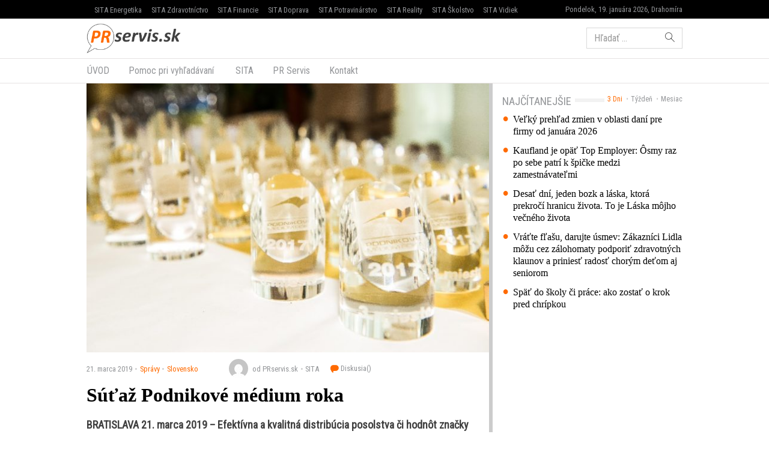

--- FILE ---
content_type: text/html; charset=UTF-8
request_url: https://www.prservis.sk/sutaz-podnikove-medium-roka/
body_size: 13171
content:
<!doctype html>
<html lang="sk-SK" prefix="og: http://ogp.me/ns#" class="no-js">
<head>
  <meta charset="utf-8">
  <meta http-equiv="x-ua-compatible" content="ie=edge">
  <meta name="viewport" content="width=device-width, initial-scale=1">
    <title>Súťaž Podnikové médium roka - PR servis</title>
<meta name='robots' content='max-image-preview:large' />

<!-- This site is optimized with the Yoast SEO plugin v8.4 - https://yoast.com/wordpress/plugins/seo/ -->
<meta name="keywords" content="PR Servis, press release distribution, tlačová správa distribúcia, komunikácia, marketing, vyhlásenie, oznámenie, oznam, targeting, monitoring" />
<link rel="canonical" href="https://www.prservis.sk/sutaz-podnikove-medium-roka/" />
<meta property="og:locale" content="sk_SK" />
<meta property="og:type" content="article" />
<meta property="og:title" content="Súťaž Podnikové médium roka - PR servis" />
<meta property="og:description" content="Efektívna a kvalitná distribúcia posolstva či hodnôt značky je aktuálnou témou 16. ročníka súťaže Podnikové médium roka. Existuje nespočetne veľa možností, spôsobov, foriem, štýlov ako uchopiť komunikáciu.  Súťaž sa zameriava na niekoľko z nich, pričom svoj priestor majú tak tradičné formy, ktoré stále plnia svoj účel a zámer značky, ale aj moderné formy komunikácie.  Súťažné práce môžu prihlasovať" />
<meta property="og:site_name" content="PR servis" />
<meta property="article:section" content="Slovensko" />
<meta property="article:published_time" content="2019-03-21T11:35:15+01:00" />
<meta property="og:image" content="https://cdn.sita.sk/sites/36/2019/03/90219_srr-676x452.jpg" />
<meta property="og:image:secure_url" content="https://cdn.sita.sk/sites/36/2019/03/90219_srr-676x452.jpg" />
<meta property="og:image:width" content="676" />
<meta property="og:image:height" content="452" />
<meta name="twitter:card" content="summary" />
<meta name="twitter:description" content="Efektívna a kvalitná distribúcia posolstva či hodnôt značky je aktuálnou témou 16. ročníka súťaže Podnikové médium roka. Existuje nespočetne veľa možností, spôsobov, foriem, štýlov ako uchopiť komunikáciu.  Súťaž sa zameriava na niekoľko z nich, pričom svoj priestor majú tak tradičné formy, ktoré stále plnia svoj účel a zámer značky, ale aj moderné formy komunikácie.  Súťažné práce môžu prihlasovať" />
<meta name="twitter:title" content="Súťaž Podnikové médium roka - PR servis" />
<meta name="twitter:image" content="https://cdn.sita.sk/sites/36/2019/03/90219_srr-676x452.jpg" />
<!-- / Yoast SEO plugin. -->

<link rel='dns-prefetch' href='//securepubads.g.doubleclick.net' />
<link rel='dns-prefetch' href='//cdnjs.cloudflare.com' />
<link rel='dns-prefetch' href='//www.prservis.sk' />
<link rel='dns-prefetch' href='//fonts.googleapis.com' />
<script type="text/javascript">
/* <![CDATA[ */
window._wpemojiSettings = {"baseUrl":"https:\/\/s.w.org\/images\/core\/emoji\/15.0.3\/72x72\/","ext":".png","svgUrl":"https:\/\/s.w.org\/images\/core\/emoji\/15.0.3\/svg\/","svgExt":".svg","source":{"concatemoji":"\/\/www.prservis.sk\/wp\/wp-includes\/js\/wp-emoji-release.min.js?ver=6.6.2"}};
/*! This file is auto-generated */
!function(i,n){var o,s,e;function c(e){try{var t={supportTests:e,timestamp:(new Date).valueOf()};sessionStorage.setItem(o,JSON.stringify(t))}catch(e){}}function p(e,t,n){e.clearRect(0,0,e.canvas.width,e.canvas.height),e.fillText(t,0,0);var t=new Uint32Array(e.getImageData(0,0,e.canvas.width,e.canvas.height).data),r=(e.clearRect(0,0,e.canvas.width,e.canvas.height),e.fillText(n,0,0),new Uint32Array(e.getImageData(0,0,e.canvas.width,e.canvas.height).data));return t.every(function(e,t){return e===r[t]})}function u(e,t,n){switch(t){case"flag":return n(e,"\ud83c\udff3\ufe0f\u200d\u26a7\ufe0f","\ud83c\udff3\ufe0f\u200b\u26a7\ufe0f")?!1:!n(e,"\ud83c\uddfa\ud83c\uddf3","\ud83c\uddfa\u200b\ud83c\uddf3")&&!n(e,"\ud83c\udff4\udb40\udc67\udb40\udc62\udb40\udc65\udb40\udc6e\udb40\udc67\udb40\udc7f","\ud83c\udff4\u200b\udb40\udc67\u200b\udb40\udc62\u200b\udb40\udc65\u200b\udb40\udc6e\u200b\udb40\udc67\u200b\udb40\udc7f");case"emoji":return!n(e,"\ud83d\udc26\u200d\u2b1b","\ud83d\udc26\u200b\u2b1b")}return!1}function f(e,t,n){var r="undefined"!=typeof WorkerGlobalScope&&self instanceof WorkerGlobalScope?new OffscreenCanvas(300,150):i.createElement("canvas"),a=r.getContext("2d",{willReadFrequently:!0}),o=(a.textBaseline="top",a.font="600 32px Arial",{});return e.forEach(function(e){o[e]=t(a,e,n)}),o}function t(e){var t=i.createElement("script");t.src=e,t.defer=!0,i.head.appendChild(t)}"undefined"!=typeof Promise&&(o="wpEmojiSettingsSupports",s=["flag","emoji"],n.supports={everything:!0,everythingExceptFlag:!0},e=new Promise(function(e){i.addEventListener("DOMContentLoaded",e,{once:!0})}),new Promise(function(t){var n=function(){try{var e=JSON.parse(sessionStorage.getItem(o));if("object"==typeof e&&"number"==typeof e.timestamp&&(new Date).valueOf()<e.timestamp+604800&&"object"==typeof e.supportTests)return e.supportTests}catch(e){}return null}();if(!n){if("undefined"!=typeof Worker&&"undefined"!=typeof OffscreenCanvas&&"undefined"!=typeof URL&&URL.createObjectURL&&"undefined"!=typeof Blob)try{var e="postMessage("+f.toString()+"("+[JSON.stringify(s),u.toString(),p.toString()].join(",")+"));",r=new Blob([e],{type:"text/javascript"}),a=new Worker(URL.createObjectURL(r),{name:"wpTestEmojiSupports"});return void(a.onmessage=function(e){c(n=e.data),a.terminate(),t(n)})}catch(e){}c(n=f(s,u,p))}t(n)}).then(function(e){for(var t in e)n.supports[t]=e[t],n.supports.everything=n.supports.everything&&n.supports[t],"flag"!==t&&(n.supports.everythingExceptFlag=n.supports.everythingExceptFlag&&n.supports[t]);n.supports.everythingExceptFlag=n.supports.everythingExceptFlag&&!n.supports.flag,n.DOMReady=!1,n.readyCallback=function(){n.DOMReady=!0}}).then(function(){return e}).then(function(){var e;n.supports.everything||(n.readyCallback(),(e=n.source||{}).concatemoji?t(e.concatemoji):e.wpemoji&&e.twemoji&&(t(e.twemoji),t(e.wpemoji)))}))}((window,document),window._wpemojiSettings);
/* ]]> */
</script>
<style id='wp-emoji-styles-inline-css' type='text/css'>

	img.wp-smiley, img.emoji {
		display: inline !important;
		border: none !important;
		box-shadow: none !important;
		height: 1em !important;
		width: 1em !important;
		margin: 0 0.07em !important;
		vertical-align: -0.1em !important;
		background: none !important;
		padding: 0 !important;
	}
</style>
<link rel='stylesheet' id='wp-block-library-css' href='//www.prservis.sk/wp/wp-includes/css/dist/block-library/style.min.css?ver=6.6.2' type='text/css' media='all' />
<style id='classic-theme-styles-inline-css' type='text/css'>
/*! This file is auto-generated */
.wp-block-button__link{color:#fff;background-color:#32373c;border-radius:9999px;box-shadow:none;text-decoration:none;padding:calc(.667em + 2px) calc(1.333em + 2px);font-size:1.125em}.wp-block-file__button{background:#32373c;color:#fff;text-decoration:none}
</style>
<style id='global-styles-inline-css' type='text/css'>
:root{--wp--preset--aspect-ratio--square: 1;--wp--preset--aspect-ratio--4-3: 4/3;--wp--preset--aspect-ratio--3-4: 3/4;--wp--preset--aspect-ratio--3-2: 3/2;--wp--preset--aspect-ratio--2-3: 2/3;--wp--preset--aspect-ratio--16-9: 16/9;--wp--preset--aspect-ratio--9-16: 9/16;--wp--preset--color--black: #000000;--wp--preset--color--cyan-bluish-gray: #abb8c3;--wp--preset--color--white: #ffffff;--wp--preset--color--pale-pink: #f78da7;--wp--preset--color--vivid-red: #cf2e2e;--wp--preset--color--luminous-vivid-orange: #ff6900;--wp--preset--color--luminous-vivid-amber: #fcb900;--wp--preset--color--light-green-cyan: #7bdcb5;--wp--preset--color--vivid-green-cyan: #00d084;--wp--preset--color--pale-cyan-blue: #8ed1fc;--wp--preset--color--vivid-cyan-blue: #0693e3;--wp--preset--color--vivid-purple: #9b51e0;--wp--preset--gradient--vivid-cyan-blue-to-vivid-purple: linear-gradient(135deg,rgba(6,147,227,1) 0%,rgb(155,81,224) 100%);--wp--preset--gradient--light-green-cyan-to-vivid-green-cyan: linear-gradient(135deg,rgb(122,220,180) 0%,rgb(0,208,130) 100%);--wp--preset--gradient--luminous-vivid-amber-to-luminous-vivid-orange: linear-gradient(135deg,rgba(252,185,0,1) 0%,rgba(255,105,0,1) 100%);--wp--preset--gradient--luminous-vivid-orange-to-vivid-red: linear-gradient(135deg,rgba(255,105,0,1) 0%,rgb(207,46,46) 100%);--wp--preset--gradient--very-light-gray-to-cyan-bluish-gray: linear-gradient(135deg,rgb(238,238,238) 0%,rgb(169,184,195) 100%);--wp--preset--gradient--cool-to-warm-spectrum: linear-gradient(135deg,rgb(74,234,220) 0%,rgb(151,120,209) 20%,rgb(207,42,186) 40%,rgb(238,44,130) 60%,rgb(251,105,98) 80%,rgb(254,248,76) 100%);--wp--preset--gradient--blush-light-purple: linear-gradient(135deg,rgb(255,206,236) 0%,rgb(152,150,240) 100%);--wp--preset--gradient--blush-bordeaux: linear-gradient(135deg,rgb(254,205,165) 0%,rgb(254,45,45) 50%,rgb(107,0,62) 100%);--wp--preset--gradient--luminous-dusk: linear-gradient(135deg,rgb(255,203,112) 0%,rgb(199,81,192) 50%,rgb(65,88,208) 100%);--wp--preset--gradient--pale-ocean: linear-gradient(135deg,rgb(255,245,203) 0%,rgb(182,227,212) 50%,rgb(51,167,181) 100%);--wp--preset--gradient--electric-grass: linear-gradient(135deg,rgb(202,248,128) 0%,rgb(113,206,126) 100%);--wp--preset--gradient--midnight: linear-gradient(135deg,rgb(2,3,129) 0%,rgb(40,116,252) 100%);--wp--preset--font-size--small: 13px;--wp--preset--font-size--medium: 20px;--wp--preset--font-size--large: 36px;--wp--preset--font-size--x-large: 42px;--wp--preset--spacing--20: 0.44rem;--wp--preset--spacing--30: 0.67rem;--wp--preset--spacing--40: 1rem;--wp--preset--spacing--50: 1.5rem;--wp--preset--spacing--60: 2.25rem;--wp--preset--spacing--70: 3.38rem;--wp--preset--spacing--80: 5.06rem;--wp--preset--shadow--natural: 6px 6px 9px rgba(0, 0, 0, 0.2);--wp--preset--shadow--deep: 12px 12px 50px rgba(0, 0, 0, 0.4);--wp--preset--shadow--sharp: 6px 6px 0px rgba(0, 0, 0, 0.2);--wp--preset--shadow--outlined: 6px 6px 0px -3px rgba(255, 255, 255, 1), 6px 6px rgba(0, 0, 0, 1);--wp--preset--shadow--crisp: 6px 6px 0px rgba(0, 0, 0, 1);}:where(.is-layout-flex){gap: 0.5em;}:where(.is-layout-grid){gap: 0.5em;}body .is-layout-flex{display: flex;}.is-layout-flex{flex-wrap: wrap;align-items: center;}.is-layout-flex > :is(*, div){margin: 0;}body .is-layout-grid{display: grid;}.is-layout-grid > :is(*, div){margin: 0;}:where(.wp-block-columns.is-layout-flex){gap: 2em;}:where(.wp-block-columns.is-layout-grid){gap: 2em;}:where(.wp-block-post-template.is-layout-flex){gap: 1.25em;}:where(.wp-block-post-template.is-layout-grid){gap: 1.25em;}.has-black-color{color: var(--wp--preset--color--black) !important;}.has-cyan-bluish-gray-color{color: var(--wp--preset--color--cyan-bluish-gray) !important;}.has-white-color{color: var(--wp--preset--color--white) !important;}.has-pale-pink-color{color: var(--wp--preset--color--pale-pink) !important;}.has-vivid-red-color{color: var(--wp--preset--color--vivid-red) !important;}.has-luminous-vivid-orange-color{color: var(--wp--preset--color--luminous-vivid-orange) !important;}.has-luminous-vivid-amber-color{color: var(--wp--preset--color--luminous-vivid-amber) !important;}.has-light-green-cyan-color{color: var(--wp--preset--color--light-green-cyan) !important;}.has-vivid-green-cyan-color{color: var(--wp--preset--color--vivid-green-cyan) !important;}.has-pale-cyan-blue-color{color: var(--wp--preset--color--pale-cyan-blue) !important;}.has-vivid-cyan-blue-color{color: var(--wp--preset--color--vivid-cyan-blue) !important;}.has-vivid-purple-color{color: var(--wp--preset--color--vivid-purple) !important;}.has-black-background-color{background-color: var(--wp--preset--color--black) !important;}.has-cyan-bluish-gray-background-color{background-color: var(--wp--preset--color--cyan-bluish-gray) !important;}.has-white-background-color{background-color: var(--wp--preset--color--white) !important;}.has-pale-pink-background-color{background-color: var(--wp--preset--color--pale-pink) !important;}.has-vivid-red-background-color{background-color: var(--wp--preset--color--vivid-red) !important;}.has-luminous-vivid-orange-background-color{background-color: var(--wp--preset--color--luminous-vivid-orange) !important;}.has-luminous-vivid-amber-background-color{background-color: var(--wp--preset--color--luminous-vivid-amber) !important;}.has-light-green-cyan-background-color{background-color: var(--wp--preset--color--light-green-cyan) !important;}.has-vivid-green-cyan-background-color{background-color: var(--wp--preset--color--vivid-green-cyan) !important;}.has-pale-cyan-blue-background-color{background-color: var(--wp--preset--color--pale-cyan-blue) !important;}.has-vivid-cyan-blue-background-color{background-color: var(--wp--preset--color--vivid-cyan-blue) !important;}.has-vivid-purple-background-color{background-color: var(--wp--preset--color--vivid-purple) !important;}.has-black-border-color{border-color: var(--wp--preset--color--black) !important;}.has-cyan-bluish-gray-border-color{border-color: var(--wp--preset--color--cyan-bluish-gray) !important;}.has-white-border-color{border-color: var(--wp--preset--color--white) !important;}.has-pale-pink-border-color{border-color: var(--wp--preset--color--pale-pink) !important;}.has-vivid-red-border-color{border-color: var(--wp--preset--color--vivid-red) !important;}.has-luminous-vivid-orange-border-color{border-color: var(--wp--preset--color--luminous-vivid-orange) !important;}.has-luminous-vivid-amber-border-color{border-color: var(--wp--preset--color--luminous-vivid-amber) !important;}.has-light-green-cyan-border-color{border-color: var(--wp--preset--color--light-green-cyan) !important;}.has-vivid-green-cyan-border-color{border-color: var(--wp--preset--color--vivid-green-cyan) !important;}.has-pale-cyan-blue-border-color{border-color: var(--wp--preset--color--pale-cyan-blue) !important;}.has-vivid-cyan-blue-border-color{border-color: var(--wp--preset--color--vivid-cyan-blue) !important;}.has-vivid-purple-border-color{border-color: var(--wp--preset--color--vivid-purple) !important;}.has-vivid-cyan-blue-to-vivid-purple-gradient-background{background: var(--wp--preset--gradient--vivid-cyan-blue-to-vivid-purple) !important;}.has-light-green-cyan-to-vivid-green-cyan-gradient-background{background: var(--wp--preset--gradient--light-green-cyan-to-vivid-green-cyan) !important;}.has-luminous-vivid-amber-to-luminous-vivid-orange-gradient-background{background: var(--wp--preset--gradient--luminous-vivid-amber-to-luminous-vivid-orange) !important;}.has-luminous-vivid-orange-to-vivid-red-gradient-background{background: var(--wp--preset--gradient--luminous-vivid-orange-to-vivid-red) !important;}.has-very-light-gray-to-cyan-bluish-gray-gradient-background{background: var(--wp--preset--gradient--very-light-gray-to-cyan-bluish-gray) !important;}.has-cool-to-warm-spectrum-gradient-background{background: var(--wp--preset--gradient--cool-to-warm-spectrum) !important;}.has-blush-light-purple-gradient-background{background: var(--wp--preset--gradient--blush-light-purple) !important;}.has-blush-bordeaux-gradient-background{background: var(--wp--preset--gradient--blush-bordeaux) !important;}.has-luminous-dusk-gradient-background{background: var(--wp--preset--gradient--luminous-dusk) !important;}.has-pale-ocean-gradient-background{background: var(--wp--preset--gradient--pale-ocean) !important;}.has-electric-grass-gradient-background{background: var(--wp--preset--gradient--electric-grass) !important;}.has-midnight-gradient-background{background: var(--wp--preset--gradient--midnight) !important;}.has-small-font-size{font-size: var(--wp--preset--font-size--small) !important;}.has-medium-font-size{font-size: var(--wp--preset--font-size--medium) !important;}.has-large-font-size{font-size: var(--wp--preset--font-size--large) !important;}.has-x-large-font-size{font-size: var(--wp--preset--font-size--x-large) !important;}
:where(.wp-block-post-template.is-layout-flex){gap: 1.25em;}:where(.wp-block-post-template.is-layout-grid){gap: 1.25em;}
:where(.wp-block-columns.is-layout-flex){gap: 2em;}:where(.wp-block-columns.is-layout-grid){gap: 2em;}
:root :where(.wp-block-pullquote){font-size: 1.5em;line-height: 1.6;}
</style>
<link rel='stylesheet' id='roboto-css' href='//fonts.googleapis.com/css?family=Roboto+Condensed&#038;subset=latin-ext' type='text/css' media='all' />
<link rel='stylesheet' id='amp/css-css' href='//www.prservis.sk/app/themes/amp-prservis/dist/styles/main.css?ver=1518447788production' type='text/css' media='all' />
<script type="text/javascript" src="//www.prservis.sk/wp/wp-includes/js/jquery/jquery.min.js?ver=3.7.1" id="jquery-core-js"></script>
<script type="text/javascript" src="//www.prservis.sk/wp/wp-includes/js/jquery/jquery-migrate.min.js?ver=3.4.1" id="jquery-migrate-js"></script>
<link rel="https://api.w.org/" href="https://www.prservis.sk/wp-json/" /><link rel="alternate" title="JSON" type="application/json" href="https://www.prservis.sk/wp-json/wp/v2/posts/90219" /><link rel="EditURI" type="application/rsd+xml" title="RSD" href="https://www.prservis.sk/wp/xmlrpc.php?rsd" />
<meta name="generator" content="WordPress 6.6.2" />
<link rel='shortlink' href='https://www.prservis.sk/?p=90219' />
<link rel="alternate" title="oEmbed (JSON)" type="application/json+oembed" href="https://www.prservis.sk/wp-json/oembed/1.0/embed?url=https%3A%2F%2Fwww.prservis.sk%2Fsutaz-podnikove-medium-roka%2F" />
<link rel="alternate" title="oEmbed (XML)" type="text/xml+oembed" href="https://www.prservis.sk/wp-json/oembed/1.0/embed?url=https%3A%2F%2Fwww.prservis.sk%2Fsutaz-podnikove-medium-roka%2F&#038;format=xml" />
  <!--[if lt IE 9]>
  <script src="//www.prservis.sk/app/themes/amp-prservis/dist/scripts/shim/iefixes.js"></script>
  <script src="//www.prservis.sk/app/themes/amp-prservis/dist/scripts/shim/html5shiv.min.js"></script>
  <![endif]-->
  <script>document.documentElement.className = document.documentElement.className.replace("no-js","js");</script>
  <script>
    if(typeof Array.isArray !== "function") {
      document.write('<script src="//www.prservis.sk/app/themes/amp-prservis/dist/scripts/shim/es5shim.js"></sc' + 'ript>');
      document.write('<script src="//www.prservis.sk/app/themes/amp-prservis/dist/scripts/shim/es5sham.js"></sc' + 'ript>');
    }
    if(typeof Symbol !== "function") {
      //document.write('<script src=""></sc' + 'ript>');
      document.write('<script src="//www.prservis.sk/app/themes/amp-prservis/dist/scripts/shim/babel-polyfill.js"></sc' + 'ript>');
    }
  </script>
  <link rel="alternate" href="https://www.prservis.sk/sutaz-podnikove-medium-roka/" hreflang="sk-SK" />
        <script id='amp/ads' src='//www.prservis.sk/app/themes/amp-prservis/dist/scripts/show_ads.js'></script>    <script type="text/javascript">
    var ajaxurl = "\/wp\/wp-admin\/admin-ajax.php"  </script>
</head>
<body class="post-template-default single single-post postid-90219 single-format-standard amp-skin-default">
<header am-Header="type:post">
    <div am-TopBar-Wrapper>
  <div am-Container>
    <ul am-TopBar>
        <li am-TopBar-Item="right">
          <span am-TopBar-DateWeather>
            Pondelok, 19. januára 2026, Drahomíra          </span>
      </li>

        <li am-TopBar-Item><a target="_blank" href="https://venergetike.sk/">SITA Energetika</a></li>
        <li am-TopBar-Item><a target="_blank" href="https://vzdravotnictve.sk/">SITA Zdravotníctvo</a></li>
        <li am-TopBar-Item><a target="_blank" href="https://vofinanciach.sk/">SITA Financie</a></li>
        <li am-TopBar-Item><a target="_blank" href="https://nasadoprava.sk/">SITA Doprava</a></li>
        <li am-TopBar-Item><a target="_blank" href="https://vpotravinarstve.sk/">SITA Potravinárstvo</a></li>
        <li am-TopBar-Item><a target="_blank" href="https://vrealitach.sk/">SITA Reality</a></li>
        <li am-TopBar-Item><a target="_blank" href="https://vskolstve.sk/">SITA Školstvo</a></li>
        <li am-TopBar-Item><a target="_blank" href="https://nasvidiek.sk/">SITA Vidiek</a></li>
    </ul>
  </div>
</div>    <div am-Header-Container="style:brand">
        <div am-Container="">
            <div am-Navbar="style:brand static">
                <a am-NavbarBrand href="https://www.prservis.sk"><img src="https://cdn.sita.sk/sites/36/2017/10/prservislogo.png" alt=""></a>
                                    <div am-Navbar-Facebook>
                        <div am-NavbarFacebook>
                            <a am-NavbarFacebook-Share js-OpenWindow
                               href="https://www.facebook.com/sharer/sharer.php?u=https://www.prservis.sk/sutaz-podnikove-medium-roka/">Zdieľaj</a>
                            <div am-NavbarFacebook-Twitter>
                                <a am-TwitterButton class="twitter-share-button" js-OpenWindow href="https://twitter.com/intent/tweet?text=https://www.prservis.sk/sutaz-podnikove-medium-roka/" target="_blank" data-size="large"><span class="icon-twitter"></span> </a>                            </div>
                                                    </div>
                    </div>
                                <div am-Navbar-Search>
                    <form role="search" method="get" class="search-form" action="https://www.prservis.sk/">
  <label>
    <span class="screen-reader-text">Hľadať:</span>
    <input type="search" class="search-field" placeholder="Hľadať &hellip;" value="" name="s" />
  </label>
  <button type="submit" class="search-submit"><span class="icon-search"></span></button>
</form>
                </div>

                <button am-NavbarToggler type="button" data-toggle="collapse" data-target="#navbar-top-collapse">
                    <span am-NavbarToggler-Text>Menu</span> <span am-NavbarToggler-Icon><span class="icon-menu"></span></span>
                </button>
            </div>
        </div>
    </div>
    <div am-Header-Container="style:nav">
        <div am-Container="">
            <nav am-Navbar="style:nav mobile:padding mobile:absolute">
                <ul id="navbar-top-collapse" am-Navbar-Nav="style:primary" am-Nav="pills" am-collapse><li id="menu-item-search" am-Nav-Search am-Nav-Item="style:search"><form role="search" method="get" class="search-form" action="https://www.prservis.sk/">
  <label>
    <span class="screen-reader-text">Hľadať:</span>
    <input type="search" class="search-field" placeholder="Hľadať &hellip;" value="" name="s" />
  </label>
  <button type="submit" class="search-submit"><span class="icon-search"></span></button>
</form>
</li><li id="menu-item-31" am-Nav-Item="menu-item menu-item-type-custom menu-item-object-custom menu-item-31"><a title="ÚVOD" am-Nav-Link="" href="/">ÚVOD</a></li>
<li id="menu-item-82123" am-Nav-Item="menu-item menu-item-type-post_type menu-item-object-page menu-item-82123"><a title="Pomoc pri vyhľadávaní" am-Nav-Link="" href="https://www.prservis.sk/pomoc-pri-vyhladavani/">Pomoc pri vyhľadávaní</a></li>
<li id="menu-item-36" am-Nav-Item="menu-item menu-item-type-custom menu-item-object-custom menu-item-36"><a title="SITA" am-Nav-Link="" href="https://biz.sita.sk"><span class="glyphicon SITA Slovenská tlačová agentúra a.s."></span>&nbsp;SITA</a></li>
<li id="menu-item-82122" am-Nav-Item="menu-item menu-item-type-post_type menu-item-object-page menu-item-82122"><a title="PR Servis" am-Nav-Link="" href="https://www.prservis.sk/pr-servis/">PR Servis</a></li>
<li id="menu-item-100137" am-Nav-Item="menu-item menu-item-type-custom menu-item-object-custom menu-item-100137"><a title="Kontakt" am-Nav-Link="" href="https://biz.sita.sk/o-nas/#obchod">Kontakt</a></li>
</ul></nav>
        </div>
    </div>
</header>

<div am-BrowserAlert>
  <div am-BrowserAlert-Alert>
    Používate <strong>zastaralý</strong> prehliadač, stránka sa nemusí zobraziť správne, môže sa zobrazovať pomaly, alebo môžu nastať iné problémy pri prehliadaní stránky. Odporúčame Vám <a href="http://browsehappy.com/" target="_blank">stiahnuť si nový prehliadač tu</a>.  </div>
</div>
      <script type='text/javascript' data-cfasync="false" async="true"
              src='//www.prservis.sk/app/themes/base/lib/vendor/bj-lazy-load/js/bj-lazy-load.js?ver=3'></script><main am-Main>
    <div am-Main-Container="style:first" am-Container><div am-Content>
    <div am-Content-Container>
        <span js-ViewsCount="90219"></span>        
        <figure am-FeaturedImage="article-featured" itemprop="image"><img width="676" height="452" src="https://cdn.sita.sk/sites/36/2019/03/90219_srr-676x452.jpg" class="attachment-medium size-medium wp-post-image" alt="90219_srr 676x452.jpg" decoding="async" fetchpriority="high" srcset="https://cdn.sita.sk/sites/36/2019/03/90219_srr-676x452.jpg 676w, https://cdn.sita.sk/sites/36/2019/03/90219_srr-676x452-160x107.jpg 160w, https://cdn.sita.sk/sites/36/2019/03/90219_srr-676x452-312x208.jpg 312w, https://cdn.sita.sk/sites/36/2019/03/90219_srr-676x452-81x54.jpg 81w, https://cdn.sita.sk/sites/36/2019/03/90219_srr-676x452-672x448.jpg 672w, https://cdn.sita.sk/sites/36/2019/03/90219_srr-676x452-120x80.jpg 120w" sizes="(max-width: 676px) 100vw, 676px" data-dominant-color="#eae3cf" /></figure>
          <div am-Meta="style:top">
    <div am-Meta-Row>
      <div am-Meta-Meta>
      <span am-Meta-Metadata="date" title="21. marca 2019 11:35">
        21. marca 2019      </span><span am-Meta-Metadata="categories"><a href="https://www.prservis.sk/category/spravy/">Správy</a><a href="https://www.prservis.sk/category/spravy/slovensko/">Slovensko</a></span>        <span am-Meta-MetadataWrap>
<span am-Meta-Metadata="avatar">
      <span am-Avatar="style:meta"><img alt='' src='https://secure.gravatar.com/avatar/6f1023e917e27b680254c322b5b03327?s=32&#038;d=mm&#038;r=g' srcset='https://secure.gravatar.com/avatar/6f1023e917e27b680254c322b5b03327?s=64&#038;d=mm&#038;r=g 2x' class='avatar avatar-32 photo' height='32' width='32' decoding='async'/></span>
  </span><span am-Meta-Metadata="author">od PRservis.sk</span><span am-Meta-Metadata="source">SITA</span>          <a am-CommentsCount href="https://www.prservis.sk/sutaz-podnikove-medium-roka/#comments">
            Diskusia(<span class="lazy lazy-hidden" data-lazy-type="facebook" data-html="&lt;span class=&quot;fb-comments-count&quot; data-href=&quot;https://www.prservis.sk/sutaz-podnikove-medium-roka/&quot;&gt;&lt;/span&gt;"></span><span
        class="lazy-preloader-wrap lazy-preloader-wrap-facebookcommentscounts"></span>)          </a>
        </span>
      </div>
    </div>
  </div>

        
        <h1 am-Heading="size:h1">Súťaž Podnikové médium roka</h1>
        
        
        <div am-ContentText="type:post">
            <p><strong>BRATISLAVA 21. marca 2019 &#8211; Efektívna a kvalitná distribúcia posolstva či hodnôt značky je aktuálnou témou 16. ročníka súťaže Podnikové médium roka. Existuje nespočetne veľa možností, spôsobov, foriem, štýlov ako uchopiť komunikáciu.  Súťaž sa zameriava na niekoľko z nich, pričom svoj priestor majú tak tradičné formy, ktoré stále plnia svoj účel a zámer značky, ale aj moderné formy komunikácie.  Súťažné práce môžu prihlasovať agentúry, firmy, ale aj štátne a mimovládne organizácie do konca marca. </strong></p> <p>Súťaž je určená pre široké spektrum foriem firemnej komunikácie. V tejto jedinečnej súťaži je priestor pre podnikové printové média (noviny, magazín atď.), ktoré sú určené pre klientov, dodávateľov alebo pre zamestnancov. Svoje kategórie majú aj letáky, brožúry, časopisy či firemné kalendáre. Pozornosť sa venuje aj komunikácii v online prostredí. Firemné alebo produktové web stránky, facebookové a instagramové profily sú už neoddeliteľnou súčasťou ucelenej komunikácie spoločností a v súťaži majú svoje miesto. Zaujímavou kategóriou je audiovizuálna prezentácia, viral a voľné formy.</p> <p>Súťaž je určená komerčným subjektom, reklamným a PR agentúram a svoje práce pravidelne prihlasujú aj mestá, mimovládne a štátne inštitúcie.  Prihlásené práce posudzuje 5-členná odborná porota v 15 kategóriách. Každoročne sa udeľujú aj špeciálne ocenenia, vrátane ceny GRAND PRIX. Víťazi jednotlivých kategórií sú oprávnení používať certifikát, logo a titul  Podnikové médium roka. Súťaž organizuje občianske združenie Klub podnikových médií už šestnásťkrát v spolupráci s Non-Stop Production.  Partnermi súťaže je agentúra PBR Communication Agency, SITA, TASR a Startitup.sk.</p> <p>Prihlášky súťažných prác, ktoré boli realizované v roku 2018, je potrebné zasielať do 31. 03. 2019.</p> <p>Súťažné kategórie 16. ročníka Podnikové médium roka:</p> <p> Podnikové noviny<br> Podnikové časopisy – externá komunikácia<br> Podnikové časopisy – interná komunikácia<br> Časopisy škôl a tretieho sektora<br> Noviny a časopisy rozpočtových organizácií<br> Webové stránky<br> Podniková brožúra a leták<br> Audiovizuálna prezentácia<br> Virál<br> Výročná správa<br> Elektronický magazín<br> Facebook stránky<br> Instagramový profil<br> Podnikový kalendár<br> Voľné formy</p> <p><strong>Bližšie informácie o súťaži:  </strong></p> <p><a href="https://www.facebook.com/podnikovemediumroka" target="_blank" rel="noopener">www.facebook.com/podnikovemediumroka</a><br> <a href="http://www.podnikovemedium.sk" target="_blank" rel="noopener">www.podnikovemedium.sk</a><br> E-mail: podnikovemedium@gmail.com</p>         </div>
        
        
        <div am-Share>
    <div am-Share-Row>
        <div am-Share-Share>
            <a am-FacebookButton js-OpenWindow href="https://www.facebook.com/sharer/sharer.php?u=https://www.prservis.sk/sutaz-podnikove-medium-roka/" target="_blank"><span class="icon-facebook"></span> Zdieľať</a>        </div>
        <div am-Share-Twitter>
            <a am-TwitterButton class="twitter-share-button" js-OpenWindow href="https://twitter.com/intent/tweet?text=https://www.prservis.sk/sutaz-podnikove-medium-roka/" target="_blank" data-size="large"><span class="icon-twitter"></span> </a>        </div>
    </div>
</div>
        <div class="clearfix"></div>     </div>
</div><aside am-Sidebar="position:right">
  
  
  <div am-Sidebar-Container="style:widgets">
    <div am-Widget="amp_widget_mostpopular">    <ul am-WidgetSwitch>
          <li am-WidgetSwitch-Item><a am-WidgetSwitch-Button="active" js-Switch-Button="3days" href="#">3 Dni</a></li>      <li am-WidgetSwitch-Item><a am-WidgetSwitch-Button="" js-Switch-Button="7days" href="#">Týždeň</a></li>      <li am-WidgetSwitch-Item><a am-WidgetSwitch-Button="" js-Switch-Button="30days" href="#">Mesiac</a></li>    </ul><h2 am-Heading="style:widget"><span>Najčítanejšie</span></h2>    <div js-WidgetSwitch-Container>      <div js-WidgetSwitch-Item="3days" ><a am-MediaRelatedLink href="https://www.prservis.sk/velky-prehlad-zmien-v-oblasti-dani-pre-firmy-od-januara-2026/">Veľký prehľad zmien v oblasti daní pre firmy od januára 2026</a>
<a am-MediaRelatedLink href="https://www.prservis.sk/kaufland-je-opat-top-employer-osmy-raz-po-sebe-patri-k-spicke-medzi-zamestnavatelmi/">Kaufland je opäť Top Employer: Ôsmy raz po sebe patrí k špičke medzi zamestnávateľmi</a>
<a am-MediaRelatedLink href="https://www.prservis.sk/desat-dni-jeden-bozk-a-laska-ktora-prekroci-hranicu-zivota-to-je-laska-mojho-vecneho-zivota/">Desať dní, jeden bozk a láska, ktorá prekročí hranicu života. To je Láska môjho večného života</a>
<a am-MediaRelatedLink href="https://www.prservis.sk/vratte-flasu-darujte-usmev-zakaznici-lidla-mozu-cez-zalohomaty-podporit-zdravotnych-klaunov-a-priniest-radost-chorym-detom-aj-seniorom/">Vráťte fľašu, darujte úsmev: Zákazníci Lidla môžu cez zálohomaty podporiť zdravotných klaunov a priniesť radosť chorým deťom aj seniorom</a>
<a am-MediaRelatedLink href="https://www.prservis.sk/spat-do-skoly-ci-prace-ako-zostat-o-krok-pred-chripkou/">Späť do školy či práce: ako zostať o krok pred chrípkou</a>
</div>      <div js-WidgetSwitch-Item="7days" style="display: none"><a am-MediaRelatedLink href="https://www.prservis.sk/velky-prehlad-zmien-v-oblasti-dani-pre-firmy-od-januara-2026/">Veľký prehľad zmien v oblasti daní pre firmy od januára 2026</a>
<a am-MediaRelatedLink href="https://www.prservis.sk/kaufland-je-opat-top-employer-osmy-raz-po-sebe-patri-k-spicke-medzi-zamestnavatelmi/">Kaufland je opäť Top Employer: Ôsmy raz po sebe patrí k špičke medzi zamestnávateľmi</a>
<a am-MediaRelatedLink href="https://www.prservis.sk/materialy-vdaka-ktorym-bude-aj-mraziva-zima-carovna/">Materiály, vďaka ktorým bude aj mrazivá zima čarovná</a>
<a am-MediaRelatedLink href="https://www.prservis.sk/desat-dni-jeden-bozk-a-laska-ktora-prekroci-hranicu-zivota-to-je-laska-mojho-vecneho-zivota/">Desať dní, jeden bozk a láska, ktorá prekročí hranicu života. To je Láska môjho večného života</a>
<a am-MediaRelatedLink href="https://www.prservis.sk/skenovat-lidl-plus-sa-oplati-slovenky-a-slovaci-vdaka-nej-usetrili-uz-155-milionov-eur/">Skenovať Lidl Plus sa oplatí: Slovenky a Slováci vďaka nej ušetrili už 155 miliónov eur</a>
</div>      <div js-WidgetSwitch-Item="30days" style="display: none"><a am-MediaRelatedLink href="https://www.prservis.sk/jarna-obnova-domacnosti-komplexny-sprievodca-pripravou-a-realizaciou-renovacnych-prac/">Jarná obnova domácnosti: Komplexný sprievodca prípravou a realizáciou renovačných prác</a>
<a am-MediaRelatedLink href="https://www.prservis.sk/oravsko-polske-pohranicie-ma-novu-nonstop-predajnu-v-novoti-nakupia-domaci-i-susedia-z-polska-aj-pocas-sviatkov/">Oravsko-poľské pohraničie má novú nonstop predajňu. V Novoti nakúpia domáci i susedia z Poľska aj počas sviatkov</a>
<a am-MediaRelatedLink href="https://www.prservis.sk/central-pokracuje-v-modernizacii-nove-znacky-rastuca-navstevnost-a-dalsia-faza-rozvoja/">CENTRAL pokračuje v modernizácii: nové značky, rastúca návštevnosť a ďalšia fáza rozvoja</a>
<a am-MediaRelatedLink href="https://www.prservis.sk/v-kauflande-su-potraviny-lacnejsie-retazec-dlhodobo-znizil-ceny-stovkam-vyrobkov/">V Kauflande sú potraviny lacnejšie: Reťazec dlhodobo znížil ceny stovkám výrobkov</a>
<a am-MediaRelatedLink href="https://www.prservis.sk/velky-prehlad-zmien-v-oblasti-dani-pre-firmy-od-januara-2026/">Veľký prehľad zmien v oblasti daní pre firmy od januára 2026</a>
</div></div></div>  </div>
</aside>
</div>
</main>
<div am-Main="style:secondary">
    <div am-Main-Container="" am-Container>
        <div am-Content="fullwidth">
            <div am-Content-Container style="padding-top: 0">
                            </div>
        </div>
    </div>
</div>
<div am-Main="style:secondary">
    <div am-Main-Container="" am-Container>
        <div am-Content>
            <div am-Content-Container="style:front-page" style="padding-top: 0">
                <div am-RecommendedPosts>
  <h2 am-Heading="style:recommended-posts"><span>K téme</span></h2>
<a am-MediaRelatedLink href="https://www.prservis.sk/skenovat-lidl-plus-sa-oplati-slovenky-a-slovaci-vdaka-nej-usetrili-uz-155-milionov-eur/">Skenovať Lidl Plus sa oplatí: Slovenky a Slováci vďaka nej ušetrili už 155 miliónov eur</a>
<a am-MediaRelatedLink href="https://www.prservis.sk/ked-pijes-nesoferuj-oz-forum-psr-a-slovnaft-spustaju-kampan-proti-alkoholu-za-volantom/">Keď piješ, nešoféruj! OZ Fórum PSR a Slovnaft spúšťajú kampaň proti alkoholu za volantom</a>
</div>
                
                <h2 am-Heading="style:secondary size:h3" id="comments"><span>Diskusia</span></h2>    <div class="lazy lazy-hidden" data-lazy-type="facebook" data-html="&lt;div class=&quot;fb-comments&quot; data-href=&quot;https://www.prservis.sk/sutaz-podnikove-medium-roka/&quot; data-numposts=&quot;5&quot; data-width=&quot;100%&quot;&gt;&lt;/div&gt;"></div>
    <div class="lazy-preloader-wrap lazy-preloader-wrap-facebookcomments">
    <div class="lazy-preloader-animation" js-LazyMessage="Načítavam komentáre"></div></div>
                <h2 am-Heading="style:top24"><span>Najčítanejšie za 24 hodín</span></h2>
  <div am-Top24>
    <div am-Top24-Row>
      <div am-Top24-Col="size:big">
        <div am-Card-Wrapper="style:top24">
          <article am-Card="loop loop:top24big post_type:post" js-Post="108869">
    <figure am-FeaturedImage am-Card-Image="loop loop:top24big post_type:post top">
    <a href="https://www.prservis.sk/vratte-flasu-darujte-usmev-zakaznici-lidla-mozu-cez-zalohomaty-podporit-zdravotnych-klaunov-a-priniest-radost-chorym-detom-aj-seniorom/"><img width="312" height="208" src="https://cdn.sita.sk/sites/36/2026/01/108869_new-project-5-312x208.jpg" class="attachment-featured_small size-featured_small wp-post-image" alt="108869_new project 5.jpg" am-card-image="top" decoding="async" loading="lazy" srcset="https://cdn.sita.sk/sites/36/2026/01/108869_new-project-5-312x208.jpg 312w, https://cdn.sita.sk/sites/36/2026/01/108869_new-project-5-81x54.jpg 81w, https://cdn.sita.sk/sites/36/2026/01/108869_new-project-5-672x448.jpg 672w, https://cdn.sita.sk/sites/36/2026/01/108869_new-project-5-120x80.jpg 120w" sizes="(max-width: 312px) 100vw, 312px" data-dominant-color="#0a73b6"></a>
  </figure>
  
  <div am-Card-Block="loop loop:top24big post_type:post">
    <h2 am-Card-Title am-Heading><a href="https://www.prservis.sk/vratte-flasu-darujte-usmev-zakaznici-lidla-mozu-cez-zalohomaty-podporit-zdravotnych-klaunov-a-priniest-radost-chorym-detom-aj-seniorom/">Vráťte fľašu, darujte úsmev: Zákazníci Lidla môžu cez zálohomaty podporiť zdravotných klaunov a priniesť radosť chorým deťom aj seniorom</a></h2>
  </div>
</article>
        </div>
      </div>
      <div am-Top24-Col="size:small">
        <article am-Card="loop loop:top24small post_type:post" js-Post="108863">
      <figure am-FeaturedImage am-Card-Image="loop loop:top24small post_type:post top">
      <a href="https://www.prservis.sk/len-4-firiem-to-dokaze-jungheinrich-ziskal-najvyssie-klimaticke-hodnotenie-a/"><img width="120" height="80" src="https://cdn.sita.sk/sites/36/2026/01/108863_ebddb5a7-78a2-4c1f-9439-be4d55879713-676x423-120x80.jpg" class="attachment-featured_tinysmall size-featured_tinysmall wp-post-image" alt="108863_ebddb5a7 78a2 4c1f 9439 be4d55879713 676x423.jpg" am-card-image="top" decoding="async" loading="lazy" srcset="https://cdn.sita.sk/sites/36/2026/01/108863_ebddb5a7-78a2-4c1f-9439-be4d55879713-676x423-120x80.jpg 120w, https://cdn.sita.sk/sites/36/2026/01/108863_ebddb5a7-78a2-4c1f-9439-be4d55879713-676x423-81x54.jpg 81w, https://cdn.sita.sk/sites/36/2026/01/108863_ebddb5a7-78a2-4c1f-9439-be4d55879713-676x423-312x208.jpg 312w, https://cdn.sita.sk/sites/36/2026/01/108863_ebddb5a7-78a2-4c1f-9439-be4d55879713-676x423-672x448.jpg 672w" sizes="(max-width: 120px) 100vw, 120px" data-dominant-color="#485e4f"></a>
    </figure>
  
  <div am-Card-Block="loop loop:top24small post_type:post">
    <h2 am-Card-Title am-Heading><a href="https://www.prservis.sk/len-4-firiem-to-dokaze-jungheinrich-ziskal-najvyssie-klimaticke-hodnotenie-a/">Len 4 % firiem to dokáže: Jungheinrich získal najvyššie klimatické hodnotenie A</a></h2>
  </div>
</article>
<article am-Card="loop loop:top24small post_type:post" js-Post="108871">
      <figure am-FeaturedImage am-Card-Image="loop loop:top24small post_type:post top">
      <a href="https://www.prservis.sk/alena-prochazkova-jedinecny-pribeh/"><img width="120" height="80" src="https://cdn.sita.sk/sites/36/2026/01/108871_0b9093d0-0ff0-438c-948c-493e9fe5acc2-676x382-120x80.jpg" class="attachment-featured_tinysmall size-featured_tinysmall wp-post-image" alt="108871_0b9093d0 0ff0 438c 948c 493e9fe5acc2 676x382.jpg" am-card-image="top" decoding="async" loading="lazy" srcset="https://cdn.sita.sk/sites/36/2026/01/108871_0b9093d0-0ff0-438c-948c-493e9fe5acc2-676x382-120x80.jpg 120w, https://cdn.sita.sk/sites/36/2026/01/108871_0b9093d0-0ff0-438c-948c-493e9fe5acc2-676x382-81x54.jpg 81w, https://cdn.sita.sk/sites/36/2026/01/108871_0b9093d0-0ff0-438c-948c-493e9fe5acc2-676x382-312x208.jpg 312w, https://cdn.sita.sk/sites/36/2026/01/108871_0b9093d0-0ff0-438c-948c-493e9fe5acc2-676x382-672x448.jpg 672w" sizes="(max-width: 120px) 100vw, 120px" data-dominant-color="#29455f"></a>
    </figure>
  
  <div am-Card-Block="loop loop:top24small post_type:post">
    <h2 am-Card-Title am-Heading><a href="https://www.prservis.sk/alena-prochazkova-jedinecny-pribeh/">Alena Procházková – jedinečný príbeh</a></h2>
  </div>
</article>
<article am-Card="loop loop:top24small post_type:post" js-Post="108865">
      <figure am-FeaturedImage am-Card-Image="loop loop:top24small post_type:post top">
      <a href="https://www.prservis.sk/boris-valabik-spolocne-s-procter-gamble-podporuje-sportovcov-vo-financnej-nudzi/"><img width="120" height="80" src="https://cdn.sita.sk/sites/36/2026/01/108865_new-project-2-1-676x444-120x80.jpg" class="attachment-featured_tinysmall size-featured_tinysmall wp-post-image" alt="108865_new project 2 1 676x444.jpg" am-card-image="top" decoding="async" loading="lazy" srcset="https://cdn.sita.sk/sites/36/2026/01/108865_new-project-2-1-676x444-120x80.jpg 120w, https://cdn.sita.sk/sites/36/2026/01/108865_new-project-2-1-676x444-160x105.jpg 160w, https://cdn.sita.sk/sites/36/2026/01/108865_new-project-2-1-676x444-312x208.jpg 312w, https://cdn.sita.sk/sites/36/2026/01/108865_new-project-2-1-676x444-81x54.jpg 81w, https://cdn.sita.sk/sites/36/2026/01/108865_new-project-2-1-676x444-672x448.jpg 672w, https://cdn.sita.sk/sites/36/2026/01/108865_new-project-2-1-676x444.jpg 676w" sizes="(max-width: 120px) 100vw, 120px" data-dominant-color="#5e8095"></a>
    </figure>
  
  <div am-Card-Block="loop loop:top24small post_type:post">
    <h2 am-Card-Title am-Heading><a href="https://www.prservis.sk/boris-valabik-spolocne-s-procter-gamble-podporuje-sportovcov-vo-financnej-nudzi/">Boris Valábik spoločne s Procter &#038; Gamble podporuje športovcov vo finančnej núdzi</a></h2>
  </div>
</article>
      </div>
    </div>
  </div>
  
                
                    <div am-Content-Container="style:related-posts">
        <h2 am-Heading="style:top24"><span>Z kategórie Slovensko</span></h2>
        <div am-Top24>
            <div am-Top24-Row>
                <div am-Top24-Col="size:big">
                    <div am-Card-Wrapper="style:top24">
                        <article am-Card="loop loop:top24big post_type:post" js-Post="108867">
    <figure am-FeaturedImage am-Card-Image="loop loop:top24big post_type:post top">
    <a href="https://www.prservis.sk/seniorske-zlavy-v-billa-v-stredu-nakupite-o-10-lacnejsie/"><img width="312" height="208" src="https://cdn.sita.sk/sites/36/2026/01/108867_new-project-1-1-676x444-312x208.jpg" class="attachment-featured_small size-featured_small wp-post-image" alt="108867_new project 1 1 676x444.jpg" am-card-image="top" decoding="async" loading="lazy" srcset="https://cdn.sita.sk/sites/36/2026/01/108867_new-project-1-1-676x444-312x208.jpg 312w, https://cdn.sita.sk/sites/36/2026/01/108867_new-project-1-1-676x444-81x54.jpg 81w, https://cdn.sita.sk/sites/36/2026/01/108867_new-project-1-1-676x444-672x448.jpg 672w, https://cdn.sita.sk/sites/36/2026/01/108867_new-project-1-1-676x444-120x80.jpg 120w" sizes="(max-width: 312px) 100vw, 312px" data-dominant-color="#a99378"></a>
  </figure>
  
  <div am-Card-Block="loop loop:top24big post_type:post">
    <h2 am-Card-Title am-Heading><a href="https://www.prservis.sk/seniorske-zlavy-v-billa-v-stredu-nakupite-o-10-lacnejsie/">Seniorské zľavy v BILLA: v stredu nakúpite o 10 % lacnejšie!</a></h2>
  </div>
</article>
                    </div>
                </div>
                <div am-Top24-Col="size:small">
                    <article am-Card="loop loop:top24small post_type:post" js-Post="108861">
      <figure am-FeaturedImage am-Card-Image="loop loop:top24small post_type:post top">
      <a href="https://www.prservis.sk/lana-zanne-latos-povedie-region-strednej-a-vychodnej-europy-v-spolocnosti-imperial-brands/"><img width="120" height="80" src="https://cdn.sita.sk/sites/36/2026/01/108861_new-project-3-676x444-120x80.jpg" class="attachment-featured_tinysmall size-featured_tinysmall wp-post-image" alt="108861_new project 3 676x444.jpg" am-card-image="top" decoding="async" loading="lazy" srcset="https://cdn.sita.sk/sites/36/2026/01/108861_new-project-3-676x444-120x80.jpg 120w, https://cdn.sita.sk/sites/36/2026/01/108861_new-project-3-676x444-160x105.jpg 160w, https://cdn.sita.sk/sites/36/2026/01/108861_new-project-3-676x444-312x208.jpg 312w, https://cdn.sita.sk/sites/36/2026/01/108861_new-project-3-676x444-81x54.jpg 81w, https://cdn.sita.sk/sites/36/2026/01/108861_new-project-3-676x444-672x448.jpg 672w, https://cdn.sita.sk/sites/36/2026/01/108861_new-project-3-676x444.jpg 676w" sizes="(max-width: 120px) 100vw, 120px" data-dominant-color="#4e4b47"></a>
    </figure>
  
  <div am-Card-Block="loop loop:top24small post_type:post">
    <h2 am-Card-Title am-Heading><a href="https://www.prservis.sk/lana-zanne-latos-povedie-region-strednej-a-vychodnej-europy-v-spolocnosti-imperial-brands/">Lana Zanne Latos povedie región strednej  a východnej Európy v spoločnosti Imperial Brands</a></h2>
  </div>
</article>
<article am-Card="loop loop:top24small post_type:post" js-Post="108857">
      <figure am-FeaturedImage am-Card-Image="loop loop:top24small post_type:post top">
      <a href="https://www.prservis.sk/ako-dodrzat-novorocne-predsavzatia-zamerajte-sa-na-zmenu-zvyku-nie-ritualu/"><img width="120" height="80" src="https://cdn.sita.sk/sites/36/2026/01/108857_01_titulna-foto-676x450-120x80.jpg" class="attachment-featured_tinysmall size-featured_tinysmall wp-post-image" alt="108857_01_titulna foto 676x450.jpg" am-card-image="top" decoding="async" loading="lazy" srcset="https://cdn.sita.sk/sites/36/2026/01/108857_01_titulna-foto-676x450-120x80.jpg 120w, https://cdn.sita.sk/sites/36/2026/01/108857_01_titulna-foto-676x450-160x107.jpg 160w, https://cdn.sita.sk/sites/36/2026/01/108857_01_titulna-foto-676x450-312x208.jpg 312w, https://cdn.sita.sk/sites/36/2026/01/108857_01_titulna-foto-676x450-81x54.jpg 81w, https://cdn.sita.sk/sites/36/2026/01/108857_01_titulna-foto-676x450-672x448.jpg 672w, https://cdn.sita.sk/sites/36/2026/01/108857_01_titulna-foto-676x450.jpg 676w" sizes="(max-width: 120px) 100vw, 120px" data-dominant-color="#121d38"></a>
    </figure>
  
  <div am-Card-Block="loop loop:top24small post_type:post">
    <h2 am-Card-Title am-Heading><a href="https://www.prservis.sk/ako-dodrzat-novorocne-predsavzatia-zamerajte-sa-na-zmenu-zvyku-nie-ritualu/">Ako dodržať novoročné predsavzatia? Zamerajte sa na zmenu zvyku, nie rituálu</a></h2>
  </div>
</article>
<article am-Card="loop loop:top24small post_type:post" js-Post="108845">
      <figure am-FeaturedImage am-Card-Image="loop loop:top24small post_type:post top">
      <a href="https://www.prservis.sk/bilancia-roka-2025-pre-kaufland-oslavil-stvrtstorocie-otvaral-predajne-aj-ihriska-a-vyraba-si-vlastnu-energiu/"><img width="120" height="80" src="https://cdn.sita.sk/sites/36/2026/01/108845_foto-1-676x451-120x80.jpg" class="attachment-featured_tinysmall size-featured_tinysmall wp-post-image" alt="108845_foto 1 676x451.jpg" am-card-image="top" decoding="async" loading="lazy" srcset="https://cdn.sita.sk/sites/36/2026/01/108845_foto-1-676x451-120x80.jpg 120w, https://cdn.sita.sk/sites/36/2026/01/108845_foto-1-676x451-160x107.jpg 160w, https://cdn.sita.sk/sites/36/2026/01/108845_foto-1-676x451-312x208.jpg 312w, https://cdn.sita.sk/sites/36/2026/01/108845_foto-1-676x451-81x54.jpg 81w, https://cdn.sita.sk/sites/36/2026/01/108845_foto-1-676x451-672x448.jpg 672w, https://cdn.sita.sk/sites/36/2026/01/108845_foto-1-676x451.jpg 676w" sizes="(max-width: 120px) 100vw, 120px" data-dominant-color="#645f64"></a>
    </figure>
  
  <div am-Card-Block="loop loop:top24small post_type:post">
    <h2 am-Card-Title am-Heading><a href="https://www.prservis.sk/bilancia-roka-2025-pre-kaufland-oslavil-stvrtstorocie-otvaral-predajne-aj-ihriska-a-vyraba-si-vlastnu-energiu/">Bilancia roka 2025 pre Kaufland: Oslávil štvrťstoročie, otváral predajne aj ihriská a vyrába si vlastnú energiu</a></h2>
  </div>
</article>
                </div>
            </div>
        </div>
    </div>

                
                            </div>
        </div>
        <div am-Sidebar>
        </div>
    </div>
</div>
<div am-Footer="style:copyright">
    <div am-Footer-Container am-Container>
    <div am-FooterSita>
        <div am-FooterSita-Links>
          <ul id="navbar-footer" am-Nav="style:footer">
            <li am-Nav-Item>O nás</li>
              <li am-Nav-Item><a title="Podmienky používania" am-Nav-Link href="/podmienky-pouzivania/">Podmienky používania</a></li>
              <li am-Nav-Item><a href="https://www.prservis.sk/ochrana-osobnych-udajov-a-cookies/" target="_blank">Ochrana osobných údajov</a></li>
              <li am-Nav-Item><a title="Hlavná stránka SITA" am-Nav-Link href="https://biz.sita.sk"
                                 target="_blank">Hlavná stránka SITA</a></li>
              <li am-Nav-Item="gdpr-bar-open"><a href="#" >Nastavenie sukromia</a></li>
              <li am-Nav-Item>Kontaktujte nás</li>
              <li am-Nav-Item><a title="Kontakt" am-Nav-Link href="https://biz.sita.sk/o-nas/#obchod"
                                 target="_blank">Kontakt</a></li>
              <li am-Nav-Item><a title="Námety na reportáž" am-Nav-Link href="/feed/">RSS kanál</a></li>
              <li am-Nav-Item><a title="Mapa stránok" am-Nav-Link href="/app/uploads/sitemap/36/index.xml">Mapa stránok</a></li>
          </ul>
        </div>
      <div am-FooterSita-Copy>
          <a target="_blank" href="https://biz.sita.sk/"><img src="//www.prservis.sk/app/themes/amp-prservis/dist/images/logo/sita_footer_logo.png" alt="SITA.sk"></a>
          <p>© Použitie akýchkoľvek materiálov z tejto stránky je dovolené bez obmedzení.</p>
      </div>
    </div>
  </div>
  </div>
  <script>
    if(!document.implementation.hasFeature("http://www.w3.org/TR/SVG11/feature#Image", "1.1")) {
      document.write('<script src="//www.prservis.sk/app/themes/amp-prservis/dist/scripts/shim/svgeezy.min.js"></sc' + 'ript>');
    }
  </script>
  <!--[if lt IE 9]>
    <script src="//www.prservis.sk/app/themes/amp-prservis/dist/scripts/shim/respond.min.js"></script>
    <script src="//www.prservis.sk/app/themes/amp-prservis/dist/scripts/shim/rem.min.js"></script>
    <![endif]-->
    <script>
    (function (i, s, o, g, r, a, m) {
      i['GoogleAnalyticsObject'] = r;
      i[r] = i[r] || function () {
          (i[r].q = i[r].q || []).push(arguments)
        }, i[r].l = 1 * new Date();
      a = s.createElement(o),
        m = s.getElementsByTagName(o)[0];
      a.async = 1;
      a.src = g;
      m.parentNode.insertBefore(a, m)
    })(window, document, 'script', '//www.google-analytics.com/analytics.js', 'ga');

    ga('create', 'UA-11601173-15', 'auto');

    
  ga('set', 'dimension1', 'post');
    ga('set', 'dimension2', 'is_single|is_singular');
    ga('set', 'dimension3', '90219');
      ga('set', 'dimension4', 'Slovensko|Správy');
    ga('set', 'dimension6', 'sita');
      ga('set', 'dimension8', typeof window.canRunAds !== "undefined" ? "false" : "true" );
  
    ga('send', 'pageview');
  </script>
      <script>
        var gdprLink = document.querySelectorAll('[am-nav-item*="gdpr-bar-open"] a');
        if(gdprLink.length) {
            gdprLink[0].addEventListener('click', function(event) {
                googlefc.callbackQueue.push({'CONSENT_DATA_READY': () => googlefc.showRevocationMessage()});
                event.preventDefault();
                return false;
            });
        }
    </script>
    <script type="text/javascript" src="//securepubads.g.doubleclick.net/tag/js/gpt.js" id="gpt-js" async="async" data-wp-strategy="async"></script>
<script type="text/javascript" src="//cdnjs.cloudflare.com/ajax/libs/js-cookie/2.1.2/js.cookie.js" id="amp/cookies-js"></script>
<script type="text/javascript" src="//cdnjs.cloudflare.com/ajax/libs/jquery-storage-api/1.9.4/jquery.storageapi.min.js" id="amp/storage_api-js"></script>
<script type="text/javascript" src="//www.prservis.sk/app/themes/amp-prservis/dist/scripts/main.js?ver=21507231500production" id="amp/js-js"></script>
<script defer src="https://static.cloudflareinsights.com/beacon.min.js/vcd15cbe7772f49c399c6a5babf22c1241717689176015" integrity="sha512-ZpsOmlRQV6y907TI0dKBHq9Md29nnaEIPlkf84rnaERnq6zvWvPUqr2ft8M1aS28oN72PdrCzSjY4U6VaAw1EQ==" data-cf-beacon='{"version":"2024.11.0","token":"1af35fe2ba9e43c4b693dcca95aa4d6d","r":1,"server_timing":{"name":{"cfCacheStatus":true,"cfEdge":true,"cfExtPri":true,"cfL4":true,"cfOrigin":true,"cfSpeedBrain":true},"location_startswith":null}}' crossorigin="anonymous"></script>
</body>
</html>


--- FILE ---
content_type: application/javascript; charset=utf-8
request_url: https://fundingchoicesmessages.google.com/f/AGSKWxXllcEfgbgcaZhnrZkwKLgFPmPSCFGP8qO7aJdp9GJGhAAUWvV6LoHFi_8G1coyLxDMfoox9LWIp_un8i04ApkTwkrOTNv61s5c9rnmgcW06X6o72TWGhYLbnngL0SkJ7c26ERCk3pT_R-SCAGhg-nHb2SD-H4yl2Qlxiu5OPv814zr2F8Vgw0LEXy9/_/noodleAdFramed./adv_server./getfeaturedadsforshow./cubeads_/advs_actv.
body_size: -1289
content:
window['09ee7f49-b014-43e2-a7b3-6bc2930c2beb'] = true;